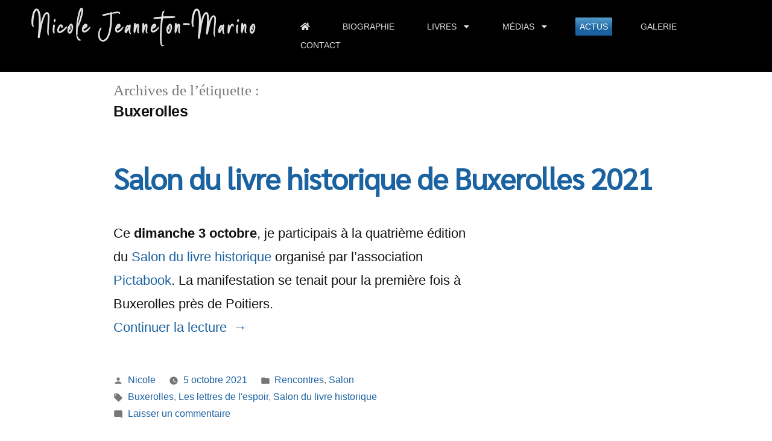

--- FILE ---
content_type: text/html; charset=UTF-8
request_url: https://nicole-jeanneton-marino.fr/tag/buxerolles/
body_size: 13443
content:
<!doctype html>
<html lang="fr-FR">
<head>
	<meta charset="UTF-8" />
	<meta name="viewport" content="width=device-width, initial-scale=1" />
	<link rel="profile" href="https://gmpg.org/xfn/11" />
	<link rel="preload" href="/wp-content/themes/njm-enfant/fonts/StayClassy.woff" as="font" type="font/woff" crossorigin="anonymous">
  <link rel="preload" href="/wp-content/themes/njm-enfant/fonts/fa-solid-900.woff2" as="font" type="font/woff2" crossorigin="anonymous">
<!-- Global site tag (gtag.js) - Google Analytics -->
<script async src="https://www.googletagmanager.com/gtag/js?id=G-0GJ1QEKTB7"></script>
<script>
  window.dataLayer = window.dataLayer || [];
  function gtag(){dataLayer.push(arguments);}
  gtag('js', new Date());

  gtag('config', 'G-0GJ1QEKTB7');
</script>
	<meta name='robots' content='index, follow, max-image-preview:large, max-snippet:-1, max-video-preview:-1' />

	<!-- This site is optimized with the Yoast SEO plugin v25.5 - https://yoast.com/wordpress/plugins/seo/ -->
	<title>Archives des Buxerolles - Nicole Jeanneton-Marino</title>
	<link rel="canonical" href="https://nicole-jeanneton-marino.fr/tag/buxerolles/" />
	<meta property="og:locale" content="fr_FR" />
	<meta property="og:type" content="article" />
	<meta property="og:title" content="Archives des Buxerolles - Nicole Jeanneton-Marino" />
	<meta property="og:url" content="https://nicole-jeanneton-marino.fr/tag/buxerolles/" />
	<meta property="og:site_name" content="Nicole Jeanneton-Marino" />
	<meta name="twitter:card" content="summary_large_image" />
	<script type="application/ld+json" class="yoast-schema-graph">{"@context":"https://schema.org","@graph":[{"@type":"CollectionPage","@id":"https://nicole-jeanneton-marino.fr/tag/buxerolles/","url":"https://nicole-jeanneton-marino.fr/tag/buxerolles/","name":"Archives des Buxerolles - Nicole Jeanneton-Marino","isPartOf":{"@id":"https://nicole-jeanneton-marino.fr/#website"},"breadcrumb":{"@id":"https://nicole-jeanneton-marino.fr/tag/buxerolles/#breadcrumb"},"inLanguage":"fr-FR"},{"@type":"BreadcrumbList","@id":"https://nicole-jeanneton-marino.fr/tag/buxerolles/#breadcrumb","itemListElement":[{"@type":"ListItem","position":1,"name":"Accueil","item":"https://nicole-jeanneton-marino.fr/"},{"@type":"ListItem","position":2,"name":"Buxerolles"}]},{"@type":"WebSite","@id":"https://nicole-jeanneton-marino.fr/#website","url":"https://nicole-jeanneton-marino.fr/","name":"Nicole Jeanneton-Marino","description":"Autrice","publisher":{"@id":"https://nicole-jeanneton-marino.fr/#/schema/person/4c362cb64d8cd9ee04be05e76507f10d"},"potentialAction":[{"@type":"SearchAction","target":{"@type":"EntryPoint","urlTemplate":"https://nicole-jeanneton-marino.fr/?s={search_term_string}"},"query-input":{"@type":"PropertyValueSpecification","valueRequired":true,"valueName":"search_term_string"}}],"inLanguage":"fr-FR"},{"@type":["Person","Organization"],"@id":"https://nicole-jeanneton-marino.fr/#/schema/person/4c362cb64d8cd9ee04be05e76507f10d","name":"Nicole","image":{"@type":"ImageObject","inLanguage":"fr-FR","@id":"https://nicole-jeanneton-marino.fr/#/schema/person/image/","url":"https://secure.gravatar.com/avatar/0d9175457666eefc18831eff4ad485490dd5499aeb309f9325d2027c936ad10d?s=96&d=mm&r=g","contentUrl":"https://secure.gravatar.com/avatar/0d9175457666eefc18831eff4ad485490dd5499aeb309f9325d2027c936ad10d?s=96&d=mm&r=g","caption":"Nicole"},"logo":{"@id":"https://nicole-jeanneton-marino.fr/#/schema/person/image/"},"sameAs":["https://nicole-jeanneton-marino.fr","https://www.facebook.com/Nicole-Jeanneton-Marino-Autrice-100733425574271"]}]}</script>
	<!-- / Yoast SEO plugin. -->


<link rel='dns-prefetch' href='//use.fontawesome.com' />
<link rel="alternate" type="application/rss+xml" title="Nicole Jeanneton-Marino &raquo; Flux" href="https://nicole-jeanneton-marino.fr/feed/" />
<link rel="alternate" type="application/rss+xml" title="Nicole Jeanneton-Marino &raquo; Flux des commentaires" href="https://nicole-jeanneton-marino.fr/comments/feed/" />
<link rel="alternate" type="application/rss+xml" title="Nicole Jeanneton-Marino &raquo; Flux de l’étiquette Buxerolles" href="https://nicole-jeanneton-marino.fr/tag/buxerolles/feed/" />
		<!-- This site uses the Google Analytics by MonsterInsights plugin v9.6.1 - Using Analytics tracking - https://www.monsterinsights.com/ -->
							<script src="//www.googletagmanager.com/gtag/js?id=G-ET4FRDWGW5"  data-cfasync="false" data-wpfc-render="false" async></script>
			<script data-cfasync="false" data-wpfc-render="false">
				var mi_version = '9.6.1';
				var mi_track_user = true;
				var mi_no_track_reason = '';
								var MonsterInsightsDefaultLocations = {"page_location":"https:\/\/nicole-jeanneton-marino.fr\/tag\/buxerolles\/"};
								if ( typeof MonsterInsightsPrivacyGuardFilter === 'function' ) {
					var MonsterInsightsLocations = (typeof MonsterInsightsExcludeQuery === 'object') ? MonsterInsightsPrivacyGuardFilter( MonsterInsightsExcludeQuery ) : MonsterInsightsPrivacyGuardFilter( MonsterInsightsDefaultLocations );
				} else {
					var MonsterInsightsLocations = (typeof MonsterInsightsExcludeQuery === 'object') ? MonsterInsightsExcludeQuery : MonsterInsightsDefaultLocations;
				}

								var disableStrs = [
										'ga-disable-G-ET4FRDWGW5',
									];

				/* Function to detect opted out users */
				function __gtagTrackerIsOptedOut() {
					for (var index = 0; index < disableStrs.length; index++) {
						if (document.cookie.indexOf(disableStrs[index] + '=true') > -1) {
							return true;
						}
					}

					return false;
				}

				/* Disable tracking if the opt-out cookie exists. */
				if (__gtagTrackerIsOptedOut()) {
					for (var index = 0; index < disableStrs.length; index++) {
						window[disableStrs[index]] = true;
					}
				}

				/* Opt-out function */
				function __gtagTrackerOptout() {
					for (var index = 0; index < disableStrs.length; index++) {
						document.cookie = disableStrs[index] + '=true; expires=Thu, 31 Dec 2099 23:59:59 UTC; path=/';
						window[disableStrs[index]] = true;
					}
				}

				if ('undefined' === typeof gaOptout) {
					function gaOptout() {
						__gtagTrackerOptout();
					}
				}
								window.dataLayer = window.dataLayer || [];

				window.MonsterInsightsDualTracker = {
					helpers: {},
					trackers: {},
				};
				if (mi_track_user) {
					function __gtagDataLayer() {
						dataLayer.push(arguments);
					}

					function __gtagTracker(type, name, parameters) {
						if (!parameters) {
							parameters = {};
						}

						if (parameters.send_to) {
							__gtagDataLayer.apply(null, arguments);
							return;
						}

						if (type === 'event') {
														parameters.send_to = monsterinsights_frontend.v4_id;
							var hookName = name;
							if (typeof parameters['event_category'] !== 'undefined') {
								hookName = parameters['event_category'] + ':' + name;
							}

							if (typeof MonsterInsightsDualTracker.trackers[hookName] !== 'undefined') {
								MonsterInsightsDualTracker.trackers[hookName](parameters);
							} else {
								__gtagDataLayer('event', name, parameters);
							}
							
						} else {
							__gtagDataLayer.apply(null, arguments);
						}
					}

					__gtagTracker('js', new Date());
					__gtagTracker('set', {
						'developer_id.dZGIzZG': true,
											});
					if ( MonsterInsightsLocations.page_location ) {
						__gtagTracker('set', MonsterInsightsLocations);
					}
										__gtagTracker('config', 'G-ET4FRDWGW5', {"forceSSL":"true","link_attribution":"true"} );
															window.gtag = __gtagTracker;										(function () {
						/* https://developers.google.com/analytics/devguides/collection/analyticsjs/ */
						/* ga and __gaTracker compatibility shim. */
						var noopfn = function () {
							return null;
						};
						var newtracker = function () {
							return new Tracker();
						};
						var Tracker = function () {
							return null;
						};
						var p = Tracker.prototype;
						p.get = noopfn;
						p.set = noopfn;
						p.send = function () {
							var args = Array.prototype.slice.call(arguments);
							args.unshift('send');
							__gaTracker.apply(null, args);
						};
						var __gaTracker = function () {
							var len = arguments.length;
							if (len === 0) {
								return;
							}
							var f = arguments[len - 1];
							if (typeof f !== 'object' || f === null || typeof f.hitCallback !== 'function') {
								if ('send' === arguments[0]) {
									var hitConverted, hitObject = false, action;
									if ('event' === arguments[1]) {
										if ('undefined' !== typeof arguments[3]) {
											hitObject = {
												'eventAction': arguments[3],
												'eventCategory': arguments[2],
												'eventLabel': arguments[4],
												'value': arguments[5] ? arguments[5] : 1,
											}
										}
									}
									if ('pageview' === arguments[1]) {
										if ('undefined' !== typeof arguments[2]) {
											hitObject = {
												'eventAction': 'page_view',
												'page_path': arguments[2],
											}
										}
									}
									if (typeof arguments[2] === 'object') {
										hitObject = arguments[2];
									}
									if (typeof arguments[5] === 'object') {
										Object.assign(hitObject, arguments[5]);
									}
									if ('undefined' !== typeof arguments[1].hitType) {
										hitObject = arguments[1];
										if ('pageview' === hitObject.hitType) {
											hitObject.eventAction = 'page_view';
										}
									}
									if (hitObject) {
										action = 'timing' === arguments[1].hitType ? 'timing_complete' : hitObject.eventAction;
										hitConverted = mapArgs(hitObject);
										__gtagTracker('event', action, hitConverted);
									}
								}
								return;
							}

							function mapArgs(args) {
								var arg, hit = {};
								var gaMap = {
									'eventCategory': 'event_category',
									'eventAction': 'event_action',
									'eventLabel': 'event_label',
									'eventValue': 'event_value',
									'nonInteraction': 'non_interaction',
									'timingCategory': 'event_category',
									'timingVar': 'name',
									'timingValue': 'value',
									'timingLabel': 'event_label',
									'page': 'page_path',
									'location': 'page_location',
									'title': 'page_title',
									'referrer' : 'page_referrer',
								};
								for (arg in args) {
																		if (!(!args.hasOwnProperty(arg) || !gaMap.hasOwnProperty(arg))) {
										hit[gaMap[arg]] = args[arg];
									} else {
										hit[arg] = args[arg];
									}
								}
								return hit;
							}

							try {
								f.hitCallback();
							} catch (ex) {
							}
						};
						__gaTracker.create = newtracker;
						__gaTracker.getByName = newtracker;
						__gaTracker.getAll = function () {
							return [];
						};
						__gaTracker.remove = noopfn;
						__gaTracker.loaded = true;
						window['__gaTracker'] = __gaTracker;
					})();
									} else {
										console.log("");
					(function () {
						function __gtagTracker() {
							return null;
						}

						window['__gtagTracker'] = __gtagTracker;
						window['gtag'] = __gtagTracker;
					})();
									}
			</script>
				<!-- / Google Analytics by MonsterInsights -->
		<style id='wp-img-auto-sizes-contain-inline-css'>
img:is([sizes=auto i],[sizes^="auto," i]){contain-intrinsic-size:3000px 1500px}
/*# sourceURL=wp-img-auto-sizes-contain-inline-css */
</style>
<style id='wp-emoji-styles-inline-css'>

	img.wp-smiley, img.emoji {
		display: inline !important;
		border: none !important;
		box-shadow: none !important;
		height: 1em !important;
		width: 1em !important;
		margin: 0 0.07em !important;
		vertical-align: -0.1em !important;
		background: none !important;
		padding: 0 !important;
	}
/*# sourceURL=wp-emoji-styles-inline-css */
</style>
<link rel='stylesheet' id='wp-block-library-css' href='https://nicole-jeanneton-marino.fr/wp-includes/css/dist/block-library/style.min.css?ver=6.9' media='all' />
<style id='global-styles-inline-css'>
:root{--wp--preset--aspect-ratio--square: 1;--wp--preset--aspect-ratio--4-3: 4/3;--wp--preset--aspect-ratio--3-4: 3/4;--wp--preset--aspect-ratio--3-2: 3/2;--wp--preset--aspect-ratio--2-3: 2/3;--wp--preset--aspect-ratio--16-9: 16/9;--wp--preset--aspect-ratio--9-16: 9/16;--wp--preset--color--black: #000000;--wp--preset--color--cyan-bluish-gray: #abb8c3;--wp--preset--color--white: #FFF;--wp--preset--color--pale-pink: #f78da7;--wp--preset--color--vivid-red: #cf2e2e;--wp--preset--color--luminous-vivid-orange: #ff6900;--wp--preset--color--luminous-vivid-amber: #fcb900;--wp--preset--color--light-green-cyan: #7bdcb5;--wp--preset--color--vivid-green-cyan: #00d084;--wp--preset--color--pale-cyan-blue: #8ed1fc;--wp--preset--color--vivid-cyan-blue: #0693e3;--wp--preset--color--vivid-purple: #9b51e0;--wp--preset--color--primary: #0073a8;--wp--preset--color--secondary: #005075;--wp--preset--color--dark-gray: #111;--wp--preset--color--light-gray: #767676;--wp--preset--gradient--vivid-cyan-blue-to-vivid-purple: linear-gradient(135deg,rgb(6,147,227) 0%,rgb(155,81,224) 100%);--wp--preset--gradient--light-green-cyan-to-vivid-green-cyan: linear-gradient(135deg,rgb(122,220,180) 0%,rgb(0,208,130) 100%);--wp--preset--gradient--luminous-vivid-amber-to-luminous-vivid-orange: linear-gradient(135deg,rgb(252,185,0) 0%,rgb(255,105,0) 100%);--wp--preset--gradient--luminous-vivid-orange-to-vivid-red: linear-gradient(135deg,rgb(255,105,0) 0%,rgb(207,46,46) 100%);--wp--preset--gradient--very-light-gray-to-cyan-bluish-gray: linear-gradient(135deg,rgb(238,238,238) 0%,rgb(169,184,195) 100%);--wp--preset--gradient--cool-to-warm-spectrum: linear-gradient(135deg,rgb(74,234,220) 0%,rgb(151,120,209) 20%,rgb(207,42,186) 40%,rgb(238,44,130) 60%,rgb(251,105,98) 80%,rgb(254,248,76) 100%);--wp--preset--gradient--blush-light-purple: linear-gradient(135deg,rgb(255,206,236) 0%,rgb(152,150,240) 100%);--wp--preset--gradient--blush-bordeaux: linear-gradient(135deg,rgb(254,205,165) 0%,rgb(254,45,45) 50%,rgb(107,0,62) 100%);--wp--preset--gradient--luminous-dusk: linear-gradient(135deg,rgb(255,203,112) 0%,rgb(199,81,192) 50%,rgb(65,88,208) 100%);--wp--preset--gradient--pale-ocean: linear-gradient(135deg,rgb(255,245,203) 0%,rgb(182,227,212) 50%,rgb(51,167,181) 100%);--wp--preset--gradient--electric-grass: linear-gradient(135deg,rgb(202,248,128) 0%,rgb(113,206,126) 100%);--wp--preset--gradient--midnight: linear-gradient(135deg,rgb(2,3,129) 0%,rgb(40,116,252) 100%);--wp--preset--font-size--small: 19.5px;--wp--preset--font-size--medium: 20px;--wp--preset--font-size--large: 36.5px;--wp--preset--font-size--x-large: 42px;--wp--preset--font-size--normal: 22px;--wp--preset--font-size--huge: 49.5px;--wp--preset--spacing--20: 0.44rem;--wp--preset--spacing--30: 0.67rem;--wp--preset--spacing--40: 1rem;--wp--preset--spacing--50: 1.5rem;--wp--preset--spacing--60: 2.25rem;--wp--preset--spacing--70: 3.38rem;--wp--preset--spacing--80: 5.06rem;--wp--preset--shadow--natural: 6px 6px 9px rgba(0, 0, 0, 0.2);--wp--preset--shadow--deep: 12px 12px 50px rgba(0, 0, 0, 0.4);--wp--preset--shadow--sharp: 6px 6px 0px rgba(0, 0, 0, 0.2);--wp--preset--shadow--outlined: 6px 6px 0px -3px rgb(255, 255, 255), 6px 6px rgb(0, 0, 0);--wp--preset--shadow--crisp: 6px 6px 0px rgb(0, 0, 0);}:where(.is-layout-flex){gap: 0.5em;}:where(.is-layout-grid){gap: 0.5em;}body .is-layout-flex{display: flex;}.is-layout-flex{flex-wrap: wrap;align-items: center;}.is-layout-flex > :is(*, div){margin: 0;}body .is-layout-grid{display: grid;}.is-layout-grid > :is(*, div){margin: 0;}:where(.wp-block-columns.is-layout-flex){gap: 2em;}:where(.wp-block-columns.is-layout-grid){gap: 2em;}:where(.wp-block-post-template.is-layout-flex){gap: 1.25em;}:where(.wp-block-post-template.is-layout-grid){gap: 1.25em;}.has-black-color{color: var(--wp--preset--color--black) !important;}.has-cyan-bluish-gray-color{color: var(--wp--preset--color--cyan-bluish-gray) !important;}.has-white-color{color: var(--wp--preset--color--white) !important;}.has-pale-pink-color{color: var(--wp--preset--color--pale-pink) !important;}.has-vivid-red-color{color: var(--wp--preset--color--vivid-red) !important;}.has-luminous-vivid-orange-color{color: var(--wp--preset--color--luminous-vivid-orange) !important;}.has-luminous-vivid-amber-color{color: var(--wp--preset--color--luminous-vivid-amber) !important;}.has-light-green-cyan-color{color: var(--wp--preset--color--light-green-cyan) !important;}.has-vivid-green-cyan-color{color: var(--wp--preset--color--vivid-green-cyan) !important;}.has-pale-cyan-blue-color{color: var(--wp--preset--color--pale-cyan-blue) !important;}.has-vivid-cyan-blue-color{color: var(--wp--preset--color--vivid-cyan-blue) !important;}.has-vivid-purple-color{color: var(--wp--preset--color--vivid-purple) !important;}.has-black-background-color{background-color: var(--wp--preset--color--black) !important;}.has-cyan-bluish-gray-background-color{background-color: var(--wp--preset--color--cyan-bluish-gray) !important;}.has-white-background-color{background-color: var(--wp--preset--color--white) !important;}.has-pale-pink-background-color{background-color: var(--wp--preset--color--pale-pink) !important;}.has-vivid-red-background-color{background-color: var(--wp--preset--color--vivid-red) !important;}.has-luminous-vivid-orange-background-color{background-color: var(--wp--preset--color--luminous-vivid-orange) !important;}.has-luminous-vivid-amber-background-color{background-color: var(--wp--preset--color--luminous-vivid-amber) !important;}.has-light-green-cyan-background-color{background-color: var(--wp--preset--color--light-green-cyan) !important;}.has-vivid-green-cyan-background-color{background-color: var(--wp--preset--color--vivid-green-cyan) !important;}.has-pale-cyan-blue-background-color{background-color: var(--wp--preset--color--pale-cyan-blue) !important;}.has-vivid-cyan-blue-background-color{background-color: var(--wp--preset--color--vivid-cyan-blue) !important;}.has-vivid-purple-background-color{background-color: var(--wp--preset--color--vivid-purple) !important;}.has-black-border-color{border-color: var(--wp--preset--color--black) !important;}.has-cyan-bluish-gray-border-color{border-color: var(--wp--preset--color--cyan-bluish-gray) !important;}.has-white-border-color{border-color: var(--wp--preset--color--white) !important;}.has-pale-pink-border-color{border-color: var(--wp--preset--color--pale-pink) !important;}.has-vivid-red-border-color{border-color: var(--wp--preset--color--vivid-red) !important;}.has-luminous-vivid-orange-border-color{border-color: var(--wp--preset--color--luminous-vivid-orange) !important;}.has-luminous-vivid-amber-border-color{border-color: var(--wp--preset--color--luminous-vivid-amber) !important;}.has-light-green-cyan-border-color{border-color: var(--wp--preset--color--light-green-cyan) !important;}.has-vivid-green-cyan-border-color{border-color: var(--wp--preset--color--vivid-green-cyan) !important;}.has-pale-cyan-blue-border-color{border-color: var(--wp--preset--color--pale-cyan-blue) !important;}.has-vivid-cyan-blue-border-color{border-color: var(--wp--preset--color--vivid-cyan-blue) !important;}.has-vivid-purple-border-color{border-color: var(--wp--preset--color--vivid-purple) !important;}.has-vivid-cyan-blue-to-vivid-purple-gradient-background{background: var(--wp--preset--gradient--vivid-cyan-blue-to-vivid-purple) !important;}.has-light-green-cyan-to-vivid-green-cyan-gradient-background{background: var(--wp--preset--gradient--light-green-cyan-to-vivid-green-cyan) !important;}.has-luminous-vivid-amber-to-luminous-vivid-orange-gradient-background{background: var(--wp--preset--gradient--luminous-vivid-amber-to-luminous-vivid-orange) !important;}.has-luminous-vivid-orange-to-vivid-red-gradient-background{background: var(--wp--preset--gradient--luminous-vivid-orange-to-vivid-red) !important;}.has-very-light-gray-to-cyan-bluish-gray-gradient-background{background: var(--wp--preset--gradient--very-light-gray-to-cyan-bluish-gray) !important;}.has-cool-to-warm-spectrum-gradient-background{background: var(--wp--preset--gradient--cool-to-warm-spectrum) !important;}.has-blush-light-purple-gradient-background{background: var(--wp--preset--gradient--blush-light-purple) !important;}.has-blush-bordeaux-gradient-background{background: var(--wp--preset--gradient--blush-bordeaux) !important;}.has-luminous-dusk-gradient-background{background: var(--wp--preset--gradient--luminous-dusk) !important;}.has-pale-ocean-gradient-background{background: var(--wp--preset--gradient--pale-ocean) !important;}.has-electric-grass-gradient-background{background: var(--wp--preset--gradient--electric-grass) !important;}.has-midnight-gradient-background{background: var(--wp--preset--gradient--midnight) !important;}.has-small-font-size{font-size: var(--wp--preset--font-size--small) !important;}.has-medium-font-size{font-size: var(--wp--preset--font-size--medium) !important;}.has-large-font-size{font-size: var(--wp--preset--font-size--large) !important;}.has-x-large-font-size{font-size: var(--wp--preset--font-size--x-large) !important;}
/*# sourceURL=global-styles-inline-css */
</style>

<style id='classic-theme-styles-inline-css'>
/*! This file is auto-generated */
.wp-block-button__link{color:#fff;background-color:#32373c;border-radius:9999px;box-shadow:none;text-decoration:none;padding:calc(.667em + 2px) calc(1.333em + 2px);font-size:1.125em}.wp-block-file__button{background:#32373c;color:#fff;text-decoration:none}
/*# sourceURL=/wp-includes/css/classic-themes.min.css */
</style>
<style id='font-awesome-svg-styles-default-inline-css'>
.svg-inline--fa {
  display: inline-block;
  height: 1em;
  overflow: visible;
  vertical-align: -.125em;
}
/*# sourceURL=font-awesome-svg-styles-default-inline-css */
</style>
<link rel='stylesheet' id='font-awesome-svg-styles-css' href='https://nicole-jeanneton-marino.fr/wp-content/uploads/font-awesome/v5.15.3/css/svg-with-js.css' media='all' />
<style id='font-awesome-svg-styles-inline-css'>
   .wp-block-font-awesome-icon svg::before,
   .wp-rich-text-font-awesome-icon svg::before {content: unset;}
/*# sourceURL=font-awesome-svg-styles-inline-css */
</style>
<link rel='stylesheet' id='collapscore-css-css' href='https://nicole-jeanneton-marino.fr/wp-content/plugins/jquery-collapse-o-matic/css/core_style.css?ver=1.0' media='all' />
<link rel='stylesheet' id='collapseomatic-css-css' href='https://nicole-jeanneton-marino.fr/wp-content/plugins/jquery-collapse-o-matic/css/light_style.css?ver=1.6' media='all' />
<link rel='stylesheet' id='responsive-lightbox-swipebox-css' href='https://nicole-jeanneton-marino.fr/wp-content/plugins/responsive-lightbox/assets/swipebox/swipebox.min.css?ver=1.5.2' media='all' />
<link rel='stylesheet' id='wpos-slick-style-css' href='https://nicole-jeanneton-marino.fr/wp-content/plugins/wp-slick-slider-and-image-carousel/assets/css/slick.css?ver=3.7.6' media='all' />
<link rel='stylesheet' id='wpsisac-public-style-css' href='https://nicole-jeanneton-marino.fr/wp-content/plugins/wp-slick-slider-and-image-carousel/assets/css/wpsisac-public.css?ver=3.7.6' media='all' />
<link rel='stylesheet' id='parent-style-css' href='https://nicole-jeanneton-marino.fr/wp-content/themes/twentynineteen/style.css?ver=6.9' media='all' />
<link rel='stylesheet' id='twentynineteen-style-css' href='https://nicole-jeanneton-marino.fr/wp-content/themes/njm-enfant/style.css?ver=1.0.0' media='all' />
<link rel='stylesheet' id='twentynineteen-print-style-css' href='https://nicole-jeanneton-marino.fr/wp-content/themes/twentynineteen/print.css?ver=1.0.0' media='print' />
<link rel='stylesheet' id='font-awesome-official-css' href='https://use.fontawesome.com/releases/v5.15.3/css/all.css' media='all' integrity="sha384-SZXxX4whJ79/gErwcOYf+zWLeJdY/qpuqC4cAa9rOGUstPomtqpuNWT9wdPEn2fk" crossorigin="anonymous" />
<link rel='stylesheet' id='font-awesome-official-v4shim-css' href='https://use.fontawesome.com/releases/v5.15.3/css/v4-shims.css' media='all' integrity="sha384-C2B+KlPW+WkR0Ld9loR1x3cXp7asA0iGVodhCoJ4hwrWm/d9qKS59BGisq+2Y0/D" crossorigin="anonymous" />
<style id='font-awesome-official-v4shim-inline-css'>
@font-face {
font-family: "FontAwesome";
font-display: block;
src: url("https://use.fontawesome.com/releases/v5.15.3/webfonts/fa-brands-400.eot"),
		url("https://use.fontawesome.com/releases/v5.15.3/webfonts/fa-brands-400.eot?#iefix") format("embedded-opentype"),
		url("https://use.fontawesome.com/releases/v5.15.3/webfonts/fa-brands-400.woff2") format("woff2"),
		url("https://use.fontawesome.com/releases/v5.15.3/webfonts/fa-brands-400.woff") format("woff"),
		url("https://use.fontawesome.com/releases/v5.15.3/webfonts/fa-brands-400.ttf") format("truetype"),
		url("https://use.fontawesome.com/releases/v5.15.3/webfonts/fa-brands-400.svg#fontawesome") format("svg");
}

@font-face {
font-family: "FontAwesome";
font-display: block;
src: url("https://use.fontawesome.com/releases/v5.15.3/webfonts/fa-solid-900.eot"),
		url("https://use.fontawesome.com/releases/v5.15.3/webfonts/fa-solid-900.eot?#iefix") format("embedded-opentype"),
		url("https://use.fontawesome.com/releases/v5.15.3/webfonts/fa-solid-900.woff2") format("woff2"),
		url("https://use.fontawesome.com/releases/v5.15.3/webfonts/fa-solid-900.woff") format("woff"),
		url("https://use.fontawesome.com/releases/v5.15.3/webfonts/fa-solid-900.ttf") format("truetype"),
		url("https://use.fontawesome.com/releases/v5.15.3/webfonts/fa-solid-900.svg#fontawesome") format("svg");
}

@font-face {
font-family: "FontAwesome";
font-display: block;
src: url("https://use.fontawesome.com/releases/v5.15.3/webfonts/fa-regular-400.eot"),
		url("https://use.fontawesome.com/releases/v5.15.3/webfonts/fa-regular-400.eot?#iefix") format("embedded-opentype"),
		url("https://use.fontawesome.com/releases/v5.15.3/webfonts/fa-regular-400.woff2") format("woff2"),
		url("https://use.fontawesome.com/releases/v5.15.3/webfonts/fa-regular-400.woff") format("woff"),
		url("https://use.fontawesome.com/releases/v5.15.3/webfonts/fa-regular-400.ttf") format("truetype"),
		url("https://use.fontawesome.com/releases/v5.15.3/webfonts/fa-regular-400.svg#fontawesome") format("svg");
unicode-range: U+F004-F005,U+F007,U+F017,U+F022,U+F024,U+F02E,U+F03E,U+F044,U+F057-F059,U+F06E,U+F070,U+F075,U+F07B-F07C,U+F080,U+F086,U+F089,U+F094,U+F09D,U+F0A0,U+F0A4-F0A7,U+F0C5,U+F0C7-F0C8,U+F0E0,U+F0EB,U+F0F3,U+F0F8,U+F0FE,U+F111,U+F118-F11A,U+F11C,U+F133,U+F144,U+F146,U+F14A,U+F14D-F14E,U+F150-F152,U+F15B-F15C,U+F164-F165,U+F185-F186,U+F191-F192,U+F1AD,U+F1C1-F1C9,U+F1CD,U+F1D8,U+F1E3,U+F1EA,U+F1F6,U+F1F9,U+F20A,U+F247-F249,U+F24D,U+F254-F25B,U+F25D,U+F267,U+F271-F274,U+F279,U+F28B,U+F28D,U+F2B5-F2B6,U+F2B9,U+F2BB,U+F2BD,U+F2C1-F2C2,U+F2D0,U+F2D2,U+F2DC,U+F2ED,U+F328,U+F358-F35B,U+F3A5,U+F3D1,U+F410,U+F4AD;
}
/*# sourceURL=font-awesome-official-v4shim-inline-css */
</style>
<script src="https://nicole-jeanneton-marino.fr/wp-content/plugins/google-analytics-for-wordpress/assets/js/frontend-gtag.min.js?ver=9.6.1" id="monsterinsights-frontend-script-js" async data-wp-strategy="async"></script>
<script data-cfasync="false" data-wpfc-render="false" id='monsterinsights-frontend-script-js-extra'>var monsterinsights_frontend = {"js_events_tracking":"true","download_extensions":"doc,pdf,ppt,zip,xls,docx,pptx,xlsx","inbound_paths":"[{\"path\":\"\\\/go\\\/\",\"label\":\"affiliate\"},{\"path\":\"\\\/recommend\\\/\",\"label\":\"affiliate\"}]","home_url":"https:\/\/nicole-jeanneton-marino.fr","hash_tracking":"false","v4_id":"G-ET4FRDWGW5"};</script>
<script src="https://nicole-jeanneton-marino.fr/wp-includes/js/jquery/jquery.min.js?ver=3.7.1" id="jquery-core-js"></script>
<script src="https://nicole-jeanneton-marino.fr/wp-includes/js/jquery/jquery-migrate.min.js?ver=3.4.1" id="jquery-migrate-js"></script>
<script src="https://nicole-jeanneton-marino.fr/wp-content/plugins/responsive-lightbox/assets/swipebox/jquery.swipebox.min.js?ver=1.5.2" id="responsive-lightbox-swipebox-js"></script>
<script src="https://nicole-jeanneton-marino.fr/wp-includes/js/underscore.min.js?ver=1.13.7" id="underscore-js"></script>
<script src="https://nicole-jeanneton-marino.fr/wp-content/plugins/responsive-lightbox/assets/infinitescroll/infinite-scroll.pkgd.min.js?ver=4.0.1" id="responsive-lightbox-infinite-scroll-js"></script>
<script id="responsive-lightbox-js-before">
var rlArgs = {"script":"swipebox","selector":"lightbox","customEvents":"","activeGalleries":true,"animation":true,"hideCloseButtonOnMobile":false,"removeBarsOnMobile":false,"hideBars":false,"hideBarsDelay":5000,"videoMaxWidth":1080,"useSVG":true,"loopAtEnd":true,"woocommerce_gallery":false,"ajaxurl":"https:\/\/nicole-jeanneton-marino.fr\/wp-admin\/admin-ajax.php","nonce":"d5f2050cb7","preview":false,"postId":2249,"scriptExtension":false};

//# sourceURL=responsive-lightbox-js-before
</script>
<script src="https://nicole-jeanneton-marino.fr/wp-content/plugins/responsive-lightbox/js/front.js?ver=2.5.2" id="responsive-lightbox-js"></script>
<link rel="https://api.w.org/" href="https://nicole-jeanneton-marino.fr/wp-json/" /><link rel="alternate" title="JSON" type="application/json" href="https://nicole-jeanneton-marino.fr/wp-json/wp/v2/tags/50" /><link rel="EditURI" type="application/rsd+xml" title="RSD" href="https://nicole-jeanneton-marino.fr/xmlrpc.php?rsd" />
<meta name="generator" content="WordPress 6.9" />
<link rel="icon" href="https://nicole-jeanneton-marino.fr/wp-content/uploads/2021/04/cropped-favicone-32x32.png" sizes="32x32" />
<link rel="icon" href="https://nicole-jeanneton-marino.fr/wp-content/uploads/2021/04/cropped-favicone-192x192.png" sizes="192x192" />
<link rel="apple-touch-icon" href="https://nicole-jeanneton-marino.fr/wp-content/uploads/2021/04/cropped-favicone-180x180.png" />
<meta name="msapplication-TileImage" content="https://nicole-jeanneton-marino.fr/wp-content/uploads/2021/04/cropped-favicone-270x270.png" />
</head>

<body class="archive tag tag-buxerolles tag-50 wp-embed-responsive wp-theme-twentynineteen wp-child-theme-njm-enfant hfeed image-filters-enabled">
<div id="page" class="site">
	<a class="skip-link screen-reader-text" href="#content">Aller au contenu</a>

	


	
	
	<!--accueil ligne 44-->
	
	
		
	
	<!--autre page ligne 155-->
	
			
<!--le header en tant que tel-->
<div class="invisible-sur-ordi">
<!--le header en tant que tel-->
<div id="sur-menu">

<div class="row">

<div class="col-1-3">
<div class="logo">
<a title="Accueil" href="https://nicole-jeanneton-marino.fr/" rel="home">Nicole Jeanneton-Marino</a>
</div>
</div>

<!--debut du sur-menu-->

<div class="col-2-3">
		<div class="cadre-nav">
							<nav class="footer-navigation">
<div class="menu-menu-principal-container"><ul id="menu-menu-principal sur-menu" class="surmenu-menu"><li id="menu-item-865" class="menu-item menu-item-type-custom menu-item-object-custom menu-item-home menu-item-865
"><a href="https://nicole-jeanneton-marino.fr/"><i class="fas fa-home" title="Accueil"></i></a></li>
<li id="menu-item-864" class="menu-item menu-item-type-custom menu-item-object-custom menu-item-864
"><a href="https://nicole-jeanneton-marino.fr/biographie/"><span title="Parcours et engagement">Biographie</span></a></li>

<li id="menu-item-866" class="menu-item menu-item-type-custom menu-item-object-custom menu-item-866
"><a href="https://nicole-jeanneton-marino.fr/livres/"><span title="Tous les livres">Livres</span> &nbsp;&nbsp;<i class="fa fa-caret-down non-mobile"></i></a>

<!-- debut du sub-menu-->
	
<ul class="sub-menu non-mobile" data-animation="fadeInDown">
<div class="dropdown fade-in non-mobile">
<div class="dropdown-row">
<table class=”dropdown-table” style="width: auto;">
<thead>
<tr>
<th class="dropdown-th genre-fiction">Fiction</th>
<th class="dropdown-th genre-temoignages">Témoignages</th>
</tr>
</thead>
<tbody>
<tr>
<td class="dropdown-td" data-label=”Fiction”>
	<div title="Idylle à l'ombre des sassafras. Roman, 2021"><a href="https://nicole-jeanneton-marino.fr/livre/idylle-a-l-ombre-des-sassafras/"><span class="dropdown-span">2021</span>Idylle à l'ombre des sassafras</a>
	<div title="Des Bêtes à Histoires. Nouvelles, 2015"><a href="https://nicole-jeanneton-marino.fr/livre/des-betes-a-histoires/"><span class="dropdown-span">2015</span>Des bêtes à histoires</a></div>
	<div title="Vengeance exquise. Nouvelles, 2014"><a href="https://nicole-jeanneton-marino.fr/livre/vengeance-exquise/"><span class="dropdown-span">2014</span>Vengeance exquise</a></div>
	<div title="La chevelure dorée. Nouvelles, 2012"><a href="https://nicole-jeanneton-marino.fr/livre/la-chevelure-doree/"><span class="dropdown-span">2012</span>La chevelure dorée</a></div>
	<div title="Fifi et Jojo. Jeunesse, 2009"><a href="https://nicole-jeanneton-marino.fr/livre/fifi-et-jojo/"><span class="dropdown-span">2009</span>Fifi et Jojo</a></div>
	</div>
	</td>
<td class="dropdown-td" data-label=”Témoignages”>
		<div title="Propos déplacés. Pamphlet illustré, 2023"><a href="https://nicole-jeanneton-marino.fr/livre/propos-deplaces/"><span class="dropdown-span" style="background: rgb(27,98,160);
background: linear-gradient(0deg, rgba(27,98,160,1) 35%, rgba(81,158,204,1) 100%);">2023</span>Propos déplacés <i>Nouveau !</i></a></div>
	<div title="Les lettres de l'espoir. Témoignage historique, 2019"><a href="https://nicole-jeanneton-marino.fr/livre/les-lettres-de-l-espoir/"><span class="dropdown-span">2019</span>Les lettres de l’espoir</a></div>
	<div title="Une cure thermale. Pamphlet illustré, 2018"><a href="https://nicole-jeanneton-marino.fr/livre/une-cure-thermale/"><span class="dropdown-span">2018</span>Une cure thermale</a></div>
	<div title="Ma mère, mon enfant. Témoignage, 2010"><a href="https://nicole-jeanneton-marino.fr/livre/ma-mere-mon-enfant/"><span class="dropdown-span">2010</span> Ma mère, mon enfant</a></div>
	<div>&nbsp;</div>
	</td>
</tr>
</tbody>
</table>
	</div>
</div>
	</ul>
<!--fin du sub menu-->
	
</li>



<li id="menu-item-877" class="menu-item menu-item-type-custom menu-item-object-custom menu-item-877
"><a href="https://nicole-jeanneton-marino.fr/dans-les-medias/"><span title="Dans les médias">Médias</span> &nbsp;&nbsp;<i class="fa fa-caret-down non-mobile"></i></a>
	
<!-- debut du sub-menu-->
<ul class="sub-menu non-mobile" data-animation="fadeInDown">
<div class="dropdown fade-in non-mobile">
<div class="dropdown-row">

<div class="dropdown-table" style="padding: 0.5em 0.5em 1em 0.5em;">

	<div title="La presse parle de mes livres"><a href="https://nicole-jeanneton-marino.fr/dans-les-medias/"><i class="far fa-newspaper right05em"></i> La presse parle de  mes livres : articles, entretiens...</a></div>
	<div style="padding-top: 0.25em;" title="Une sélection de mes articles de presse"><a href="https://nicole-jeanneton-marino.fr/une-selection-de-mes-articles/"><i class="fas fa-pen-nib right05em"></i> Une sélection de mes propres articles de presse</a></div>	
	

	</div>
	</div>
	</div>
	</ul>
	<!-- fin du sub-menu-->
</li>
	
<li id="menu-item-875" class="menu-item menu-item-type-custom menu-item-object-custom menu-item-875
current-menu-item current_page_item"><a href="https://nicole-jeanneton-marino.fr/actualites/"><span title="Toute l'actualité">Actus</span></a></li>



<li id="menu-item-879" class="menu-item menu-item-type-custom menu-item-object-custom menu-item-879
"><a href="https://nicole-jeanneton-marino.fr/galerie-photo/"><span title="Galerie photo">Galerie</span></a></li>
<li id="menu-item-881" class="menu-item menu-item-type-custom menu-item-object-custom menu-item-881
"><a href="https://nicole-jeanneton-marino.fr/contact/"><span title="Me contacter">Contact</span></a></li>
</ul></div>				</nav><!-- .footer-navigation -->
				</div>
			</div>

</div><!--fin du row-->

</div><!--fin du sur-menu--></div>

<div class="invisible-sur-mobile">
<div id="sur-menu">

<!--  wrapper -->
<nav id="hamnav">
  <!--  hamburger -->
  <label for="hamburger">&#9776;</label>
  <input type="checkbox" id="hamburger" style="visibility: hidden"/>
 
  <!--  liens affichés  -->
  <div id="hamitems">
    <a href="https://nicole-jeanneton-marino.fr/" title="Accueil">Accueil</a>
    <a href="https://nicole-jeanneton-marino.fr/biographie/" title="Biographie">Biographie</a>
    <a href="https://nicole-jeanneton-marino.fr/livres/" title="Tous les livres">Tous les livres</a>
    <a href="https://nicole-jeanneton-marino.fr/dans-les-medias/" title="Dans les médias">Dans les médias</a>
	<a href="https://nicole-jeanneton-marino.fr/galerie-photo/" title="Galerie photo">Galerie photo</a>
	<a href="https://nicole-jeanneton-marino.fr/contact/" title="Contact">Contact</a>
  </div>
</nav>

</div><!--fin du sur-menu--></div>
		
	<div id="content" class="site-content">

	<div id="primary" class="content-area">
		<main id="main" class="site-main">

		
			<header class="page-header">
				<h1 class="page-title">Archives de l’étiquette : <span class="page-description">Buxerolles</span></h1>			</header><!-- .page-header -->

			
<article id="post-2249" class="post-2249 post type-post status-publish format-standard hentry category-rencontres category-salon tag-buxerolles tag-les-lettres-de-lespoir tag-salon-du-livre-historique entry">
	<header class="entry-header">
		<h2 class="entry-title"><a href="https://nicole-jeanneton-marino.fr/salon-de-buxerolles-2021/" rel="bookmark">Salon du livre historique de Buxerolles 2021</a></h2>	</header><!-- .entry-header -->

	
	<div class="entry-content">
		<p>Ce <strong>dimanche 3 octobre</strong>, je participais à la quatrième édition du <a href="http://www.pictabook86.fr/salons/" rel="noopener" target="_blank">Salon du livre historique</a> organisé par l&rsquo;association <a href="http://www.pictabook86.fr/" rel="noopener" target="_blank">Pictabook</a>. La manifestation se tenait pour la première fois à Buxerolles près de Poitiers.<br /><a class="more-link" href="https://nicole-jeanneton-marino.fr/salon-de-buxerolles-2021/">Continuer la lecture</a></p>
	</div><!-- .entry-content -->

	<footer class="entry-footer">
		<span class="byline"><svg class="svg-icon" width="16" height="16" aria-hidden="true" role="img" focusable="false" viewBox="0 0 24 24" version="1.1" xmlns="http://www.w3.org/2000/svg" xmlns:xlink="http://www.w3.org/1999/xlink"><path d="M12 12c2.21 0 4-1.79 4-4s-1.79-4-4-4-4 1.79-4 4 1.79 4 4 4zm0 2c-2.67 0-8 1.34-8 4v2h16v-2c0-2.66-5.33-4-8-4z"></path><path d="M0 0h24v24H0z" fill="none"></path></svg><span class="screen-reader-text">Publié par</span><span class="author vcard"><a class="url fn n" href="https://nicole-jeanneton-marino.fr/author/nicole/">Nicole</a></span></span><span class="posted-on"><svg class="svg-icon" width="16" height="16" aria-hidden="true" role="img" focusable="false" xmlns="http://www.w3.org/2000/svg" viewBox="0 0 24 24"><defs><path id="a" d="M0 0h24v24H0V0z"></path></defs><clipPath id="b"><use xlink:href="#a" overflow="visible"></use></clipPath><path clip-path="url(#b)" d="M12 2C6.5 2 2 6.5 2 12s4.5 10 10 10 10-4.5 10-10S17.5 2 12 2zm4.2 14.2L11 13V7h1.5v5.2l4.5 2.7-.8 1.3z"></path></svg><a href="https://nicole-jeanneton-marino.fr/salon-de-buxerolles-2021/" rel="bookmark"><time class="entry-date published" datetime="2021-10-05T19:11:10+02:00">5 octobre 2021</time><time class="updated" datetime="2022-01-12T15:36:00+01:00">12 janvier 2022</time></a></span><span class="cat-links"><svg class="svg-icon" width="16" height="16" aria-hidden="true" role="img" focusable="false" xmlns="http://www.w3.org/2000/svg" viewBox="0 0 24 24"><path d="M10 4H4c-1.1 0-1.99.9-1.99 2L2 18c0 1.1.9 2 2 2h16c1.1 0 2-.9 2-2V8c0-1.1-.9-2-2-2h-8l-2-2z"></path><path d="M0 0h24v24H0z" fill="none"></path></svg><span class="screen-reader-text">Publié dans</span><a href="https://nicole-jeanneton-marino.fr/category/rencontres/" rel="category tag">Rencontres</a>, <a href="https://nicole-jeanneton-marino.fr/category/salon/" rel="category tag">Salon</a></span><span class="tags-links"><svg class="svg-icon" width="16" height="16" aria-hidden="true" role="img" focusable="false" xmlns="http://www.w3.org/2000/svg" viewBox="0 0 24 24"><path d="M21.41 11.58l-9-9C12.05 2.22 11.55 2 11 2H4c-1.1 0-2 .9-2 2v7c0 .55.22 1.05.59 1.42l9 9c.36.36.86.58 1.41.58.55 0 1.05-.22 1.41-.59l7-7c.37-.36.59-.86.59-1.41 0-.55-.23-1.06-.59-1.42zM5.5 7C4.67 7 4 6.33 4 5.5S4.67 4 5.5 4 7 4.67 7 5.5 6.33 7 5.5 7z"></path><path d="M0 0h24v24H0z" fill="none"></path></svg><span class="screen-reader-text">Étiquettes : </span><a href="https://nicole-jeanneton-marino.fr/tag/buxerolles/" rel="tag">Buxerolles</a>, <a href="https://nicole-jeanneton-marino.fr/tag/les-lettres-de-lespoir/" rel="tag">Les lettres de l'espoir</a>, <a href="https://nicole-jeanneton-marino.fr/tag/salon-du-livre-historique/" rel="tag">Salon du livre historique</a></span><span class="comments-link"><svg class="svg-icon" width="16" height="16" aria-hidden="true" role="img" focusable="false" viewBox="0 0 24 24" version="1.1" xmlns="http://www.w3.org/2000/svg" xmlns:xlink="http://www.w3.org/1999/xlink"><path d="M21.99 4c0-1.1-.89-2-1.99-2H4c-1.1 0-2 .9-2 2v12c0 1.1.9 2 2 2h14l4 4-.01-18z"></path><path d="M0 0h24v24H0z" fill="none"></path></svg><a href="https://nicole-jeanneton-marino.fr/salon-de-buxerolles-2021/#respond">Laisser un commentaire<span class="screen-reader-text"> sur Salon du livre historique de Buxerolles 2021</span></a></span>	</footer><!-- .entry-footer -->
</article><!-- #post-2249 -->

<article id="post-2214" class="post-2214 post type-post status-publish format-standard hentry category-salon tag-buxerolles tag-les-lettres-de-lespoir tag-salon-du-livre-historique entry">
	<header class="entry-header">
		<h2 class="entry-title"><a href="https://nicole-jeanneton-marino.fr/petite-et-grande-histoires/" rel="bookmark">Petite et grande Histoire(s)&#8230;</a></h2>	</header><!-- .entry-header -->

	
	<div class="entry-content">
		<p><a href="http://www.pictabook86.fr/salons/" rel="noopener" target="_blank"></a>Ce <strong>dimanche 3 octobre 2021</strong>, j&rsquo;espère vous retrouver nombreux au <a href="http://www.pictabook86.fr/salons/" rel="noopener" target="_blank">Salon du livre historique</a> de Buxerolles !<br />
A l&rsquo;origine de l&rsquo;événement, les efforts conjugués de <a href="https://www.pictabook86.fr/" rel="noopener" target="_blank">Pictabook 86</a> et du <a href="https://www.lepictavienediteur.fr/" rel="noopener" target="_blank">Pictavien éditeur</a>.<br /><a class="more-link" href="https://nicole-jeanneton-marino.fr/petite-et-grande-histoires/">Continuer la lecture</a></p>
	</div><!-- .entry-content -->

	<footer class="entry-footer">
		<span class="byline"><svg class="svg-icon" width="16" height="16" aria-hidden="true" role="img" focusable="false" viewBox="0 0 24 24" version="1.1" xmlns="http://www.w3.org/2000/svg" xmlns:xlink="http://www.w3.org/1999/xlink"><path d="M12 12c2.21 0 4-1.79 4-4s-1.79-4-4-4-4 1.79-4 4 1.79 4 4 4zm0 2c-2.67 0-8 1.34-8 4v2h16v-2c0-2.66-5.33-4-8-4z"></path><path d="M0 0h24v24H0z" fill="none"></path></svg><span class="screen-reader-text">Publié par</span><span class="author vcard"><a class="url fn n" href="https://nicole-jeanneton-marino.fr/author/nicole/">Nicole</a></span></span><span class="posted-on"><svg class="svg-icon" width="16" height="16" aria-hidden="true" role="img" focusable="false" xmlns="http://www.w3.org/2000/svg" viewBox="0 0 24 24"><defs><path id="a" d="M0 0h24v24H0V0z"></path></defs><clipPath id="b"><use xlink:href="#a" overflow="visible"></use></clipPath><path clip-path="url(#b)" d="M12 2C6.5 2 2 6.5 2 12s4.5 10 10 10 10-4.5 10-10S17.5 2 12 2zm4.2 14.2L11 13V7h1.5v5.2l4.5 2.7-.8 1.3z"></path></svg><a href="https://nicole-jeanneton-marino.fr/petite-et-grande-histoires/" rel="bookmark"><time class="entry-date published" datetime="2021-09-30T13:12:12+02:00">30 septembre 2021</time><time class="updated" datetime="2022-01-12T15:36:09+01:00">12 janvier 2022</time></a></span><span class="cat-links"><svg class="svg-icon" width="16" height="16" aria-hidden="true" role="img" focusable="false" xmlns="http://www.w3.org/2000/svg" viewBox="0 0 24 24"><path d="M10 4H4c-1.1 0-1.99.9-1.99 2L2 18c0 1.1.9 2 2 2h16c1.1 0 2-.9 2-2V8c0-1.1-.9-2-2-2h-8l-2-2z"></path><path d="M0 0h24v24H0z" fill="none"></path></svg><span class="screen-reader-text">Publié dans</span><a href="https://nicole-jeanneton-marino.fr/category/salon/" rel="category tag">Salon</a></span><span class="tags-links"><svg class="svg-icon" width="16" height="16" aria-hidden="true" role="img" focusable="false" xmlns="http://www.w3.org/2000/svg" viewBox="0 0 24 24"><path d="M21.41 11.58l-9-9C12.05 2.22 11.55 2 11 2H4c-1.1 0-2 .9-2 2v7c0 .55.22 1.05.59 1.42l9 9c.36.36.86.58 1.41.58.55 0 1.05-.22 1.41-.59l7-7c.37-.36.59-.86.59-1.41 0-.55-.23-1.06-.59-1.42zM5.5 7C4.67 7 4 6.33 4 5.5S4.67 4 5.5 4 7 4.67 7 5.5 6.33 7 5.5 7z"></path><path d="M0 0h24v24H0z" fill="none"></path></svg><span class="screen-reader-text">Étiquettes : </span><a href="https://nicole-jeanneton-marino.fr/tag/buxerolles/" rel="tag">Buxerolles</a>, <a href="https://nicole-jeanneton-marino.fr/tag/les-lettres-de-lespoir/" rel="tag">Les lettres de l'espoir</a>, <a href="https://nicole-jeanneton-marino.fr/tag/salon-du-livre-historique/" rel="tag">Salon du livre historique</a></span><span class="comments-link"><svg class="svg-icon" width="16" height="16" aria-hidden="true" role="img" focusable="false" viewBox="0 0 24 24" version="1.1" xmlns="http://www.w3.org/2000/svg" xmlns:xlink="http://www.w3.org/1999/xlink"><path d="M21.99 4c0-1.1-.89-2-1.99-2H4c-1.1 0-2 .9-2 2v12c0 1.1.9 2 2 2h14l4 4-.01-18z"></path><path d="M0 0h24v24H0z" fill="none"></path></svg><a href="https://nicole-jeanneton-marino.fr/petite-et-grande-histoires/#respond">Laisser un commentaire<span class="screen-reader-text"> sur Petite et grande Histoire(s)&#8230;</span></a></span>	</footer><!-- .entry-footer -->
</article><!-- #post-2214 -->

<article id="post-2151" class="post-2151 post type-post status-publish format-standard hentry category-salon tag-buxerolles tag-les-lettres-de-lespoir tag-salon-du-livre-historique entry">
	<header class="entry-header">
		<h2 class="entry-title"><a href="https://nicole-jeanneton-marino.fr/cet-automne-les-salons-sont-de-retour/" rel="bookmark">Cet automne, les salons sont de retour !</a></h2>	</header><!-- .entry-header -->

	
	<div class="entry-content">
		<p><a href="http://www.pictabook86.fr/salons/" rel="noopener" target="_blank"></a>Dimanche 3 octobre 2021, je ferai partie des auteurs et éditeurs présents sur le <a href="http://www.pictabook86.fr/salons/" rel="noopener" target="_blank">Salon du livre historique</a> de la Vienne. Cette 4ème édition de la manifestation se tiendra à Buxerolles dans la banlieue de Poitiers.<br /><a class="more-link" href="https://nicole-jeanneton-marino.fr/cet-automne-les-salons-sont-de-retour/">Continuer la lecture</a></p>
	</div><!-- .entry-content -->

	<footer class="entry-footer">
		<span class="byline"><svg class="svg-icon" width="16" height="16" aria-hidden="true" role="img" focusable="false" viewBox="0 0 24 24" version="1.1" xmlns="http://www.w3.org/2000/svg" xmlns:xlink="http://www.w3.org/1999/xlink"><path d="M12 12c2.21 0 4-1.79 4-4s-1.79-4-4-4-4 1.79-4 4 1.79 4 4 4zm0 2c-2.67 0-8 1.34-8 4v2h16v-2c0-2.66-5.33-4-8-4z"></path><path d="M0 0h24v24H0z" fill="none"></path></svg><span class="screen-reader-text">Publié par</span><span class="author vcard"><a class="url fn n" href="https://nicole-jeanneton-marino.fr/author/nicole/">Nicole</a></span></span><span class="posted-on"><svg class="svg-icon" width="16" height="16" aria-hidden="true" role="img" focusable="false" xmlns="http://www.w3.org/2000/svg" viewBox="0 0 24 24"><defs><path id="a" d="M0 0h24v24H0V0z"></path></defs><clipPath id="b"><use xlink:href="#a" overflow="visible"></use></clipPath><path clip-path="url(#b)" d="M12 2C6.5 2 2 6.5 2 12s4.5 10 10 10 10-4.5 10-10S17.5 2 12 2zm4.2 14.2L11 13V7h1.5v5.2l4.5 2.7-.8 1.3z"></path></svg><a href="https://nicole-jeanneton-marino.fr/cet-automne-les-salons-sont-de-retour/" rel="bookmark"><time class="entry-date published" datetime="2021-09-16T10:55:28+02:00">16 septembre 2021</time><time class="updated" datetime="2022-01-12T15:36:23+01:00">12 janvier 2022</time></a></span><span class="cat-links"><svg class="svg-icon" width="16" height="16" aria-hidden="true" role="img" focusable="false" xmlns="http://www.w3.org/2000/svg" viewBox="0 0 24 24"><path d="M10 4H4c-1.1 0-1.99.9-1.99 2L2 18c0 1.1.9 2 2 2h16c1.1 0 2-.9 2-2V8c0-1.1-.9-2-2-2h-8l-2-2z"></path><path d="M0 0h24v24H0z" fill="none"></path></svg><span class="screen-reader-text">Publié dans</span><a href="https://nicole-jeanneton-marino.fr/category/salon/" rel="category tag">Salon</a></span><span class="tags-links"><svg class="svg-icon" width="16" height="16" aria-hidden="true" role="img" focusable="false" xmlns="http://www.w3.org/2000/svg" viewBox="0 0 24 24"><path d="M21.41 11.58l-9-9C12.05 2.22 11.55 2 11 2H4c-1.1 0-2 .9-2 2v7c0 .55.22 1.05.59 1.42l9 9c.36.36.86.58 1.41.58.55 0 1.05-.22 1.41-.59l7-7c.37-.36.59-.86.59-1.41 0-.55-.23-1.06-.59-1.42zM5.5 7C4.67 7 4 6.33 4 5.5S4.67 4 5.5 4 7 4.67 7 5.5 6.33 7 5.5 7z"></path><path d="M0 0h24v24H0z" fill="none"></path></svg><span class="screen-reader-text">Étiquettes : </span><a href="https://nicole-jeanneton-marino.fr/tag/buxerolles/" rel="tag">Buxerolles</a>, <a href="https://nicole-jeanneton-marino.fr/tag/les-lettres-de-lespoir/" rel="tag">Les lettres de l'espoir</a>, <a href="https://nicole-jeanneton-marino.fr/tag/salon-du-livre-historique/" rel="tag">Salon du livre historique</a></span><span class="comments-link"><svg class="svg-icon" width="16" height="16" aria-hidden="true" role="img" focusable="false" viewBox="0 0 24 24" version="1.1" xmlns="http://www.w3.org/2000/svg" xmlns:xlink="http://www.w3.org/1999/xlink"><path d="M21.99 4c0-1.1-.89-2-1.99-2H4c-1.1 0-2 .9-2 2v12c0 1.1.9 2 2 2h14l4 4-.01-18z"></path><path d="M0 0h24v24H0z" fill="none"></path></svg><a href="https://nicole-jeanneton-marino.fr/cet-automne-les-salons-sont-de-retour/#respond">Laisser un commentaire<span class="screen-reader-text"> sur Cet automne, les salons sont de retour !</span></a></span>	</footer><!-- .entry-footer -->
</article><!-- #post-2151 -->
		</main><!-- #main -->
	</div><!-- #primary -->

	</div><!-- #content -->


<!--recherche-->

<div class="row recherche pasdemarge clearfix">
<form role="search" method="get" class="search-form" action="https://nicole-jeanneton-marino.fr/">
				<label>
					<span class="screen-reader-text">Rechercher :</span>
					<input type="search" class="search-field" placeholder="Rechercher…" value="" name="s" />
				</label>
				<input type="submit" class="search-submit" value="Rechercher" />
			</form> 
</div>
<!--recherche-->


	<!--pied ligne 18-->
	
	
	<!--accueil ligne 157-->
	
	
	<footer class="site-footer-interne clearfix">
		
		<div class="site-info">
		
						
		
<div class="row">

<div class="col-1-8">

<a class="footer-livre" href="https://nicole-jeanneton-marino.fr/livre/idylle-a-l-ombre-des-sassafras/" aria-label="Idylle à l'ombre des sassafras, 2021">
<img class="img-encadree sursaturer" width="110" height="110" 
src="https://nicole-jeanneton-marino.fr/wp-content/uploads/2021/04/carre-2021-idylle-ombre-sassafras.jpg" loading="lazy" />
</a>
</div>
	

<div class="col-1-8">

<a class="footer-livre" href="https://nicole-jeanneton-marino.fr/livre/les-lettres-de-l-espoir" aria-label="Les lettres de l'espoir, 2019">
<img class="img-encadree sursaturer" width="110" height="110" 
src="https://nicole-jeanneton-marino.fr/wp-content/uploads/2021/03/carre-2019-lettresespoir-150x150.jpg" loading="lazy" />
</a>
</div>

<div class="col-1-8">
<a class="footer-livre" href="https://nicole-jeanneton-marino.fr/livre/une-cure-thermale" aria-label="Une cure thermale, 2018">
<img class="img-encadree sursaturer" width="110" height="110" 
src="https://nicole-jeanneton-marino.fr/wp-content/uploads/2021/04/carre-2018-curethermale-150x150.jpg" loading="lazy" />
</a>
</div>

<div class="col-1-8">
<a class="footer-livre" href="https://nicole-jeanneton-marino.fr/livre/des-betes-a-histoires" aria-label="Des bêtes à histoires, 2015">
<img class="img-encadree sursaturer" width="110" height="110" 
src="https://nicole-jeanneton-marino.fr/wp-content/uploads/2021/03/carre-2015-betesahistoires-150x150.jpg" loading="lazy" />
</a>
</div>

<div class="col-1-8">
<a class="footer-livre" href="https://nicole-jeanneton-marino.fr/livre/vengeance-exquise" aria-label="Vengeance exquise, 2014">
<img class="img-encadree sursaturer" width="110" height="110" 
src="https://nicole-jeanneton-marino.fr/wp-content/uploads/2021/03/carre-2014-vengeanceexquise-150x150.jpg" loading="lazy" />
</a>
</div>

<div class="col-1-8">
<a class="footer-livre" href="https://nicole-jeanneton-marino.fr/livre/la-chevelure-doree" aria-label="La chevelure dorée, 2012">
<img class="img-encadree sursaturer" width="110" height="110" 
src="https://nicole-jeanneton-marino.fr/wp-content/uploads/2021/03/carre-2012-cheveluredoree-150x150.jpg" loading="lazy" />
</a>
</div>

<div class="col-1-8">
<a class="footer-livre" href="https://nicole-jeanneton-marino.fr/livre/ma-mere-mon-enfant" aria-label="Ma mère, mon enfant, 2010">
<img class="img-encadree sursaturer" width="110" height="110" 
src="https://nicole-jeanneton-marino.fr/wp-content/uploads/2021/03/carre-2010-mamere-monenfant-150x150.jpg" loading="lazy" />
</a>
</div>

<div class="col-1-8">
<a class="footer-livre" href="https://nicole-jeanneton-marino.fr/livre/fifi-et-jojo" aria-label="Fifi et Jojo, 2009">
<img class="img-encadree sursaturer" width="110" height="110" 
src="https://nicole-jeanneton-marino.fr/wp-content/uploads/2021/04/carre-2009-fifietjojo-150x150.jpg" loading="lazy" />
</a></div>
</div>


<div class="row centrer">
<div class="col-8-8">
							<nav class="footer-navigation pied-menu" aria-label="">
					<div class="menu-menu-secondaire-container"><ul id="menu-menu-secondaire" class="footer-menu"><li id="menu-item-318" class="menu-item menu-item-type-custom menu-item-object-custom menu-item-318"><a href="https://nicole-jeanneton-marino.fr/biographie/"><span title="Parcours et engagement">Biographie</span></a></li>
<li id="menu-item-319" class="menu-item menu-item-type-custom menu-item-object-custom menu-item-319"><a href="https://nicole-jeanneton-marino.fr/livres/"><span title="Tous les livres">Livres</span></a></li>
<li id="menu-item-320" class="menu-item menu-item-type-custom menu-item-object-custom menu-item-320"><a href="https://nicole-jeanneton-marino.fr/dans-les-medias/"><span title="Dans les médias">Médias</span></a></li>
<li id="menu-item-1277" class="menu-item menu-item-type-custom menu-item-object-custom menu-item-1277"><a href="https://nicole-jeanneton-marino.fr/actualites/"><span title="Toute l'actualité">Actus</span></a></li>
<li id="menu-item-1278" class="menu-item menu-item-type-custom menu-item-object-custom menu-item-1278"><a href="https://nicole-jeanneton-marino.fr/contact/"><span title="Me contacter">Contact</span></a></li>
</ul></div> 
				</nav><!-- .footer-navigation -->
			</div>
			</div>

 
			
<div class="row">
<div class="col-1-2" id="footer-nav2">
<a title="Liens amis" href="https://nicole-jeanneton-marino.fr/liens-amis">Liens amis</a>
<a title="Mentions légales" href="https://nicole-jeanneton-marino.fr/mentions-legales">Mentions légales</a>
<a title="Plan du site" href="https://nicole-jeanneton-marino.fr/plan-du-site">Plan du site</a>
<a title="Page Facebook" target="blank" href="https://www.facebook.com/Nicole-Jeanneton-Marino-Autrice-100733425574271"><i class="fab fa-facebook-square sursaturer" id="footer-facebook"></i></a>
</div>
	
<div class="col-1-2" style="text-align: right;">
													<div class="imprint">
				<span>© 
				2021 - 2026				<a class="site-name" title="Nicole Jeanneton-Marino" href="https://nicole-jeanneton-marino.fr/" rel="home">
				NJM</a> - Tous droits réservés.
				</span>
				<span class="left10">
				<a target="_blank" href="http://creusetnumerique.fr/"><img class="element1em sursaturer" title="Réalisé par le Creuset Numérique | Création web"
				src="https://nicole-jeanneton-marino.fr/wp-content/themes/njm-enfant/img/creusetnumerique.png" /></a>
				</span></div>
			</div>
	
</div><!--row-->

		</div><!-- .site-info -->
	</footer><!-- #colophon -->

	<!--fin pied ligne 153-->

	

</div><!-- #page -->

<script type="speculationrules">
{"prefetch":[{"source":"document","where":{"and":[{"href_matches":"/*"},{"not":{"href_matches":["/wp-*.php","/wp-admin/*","/wp-content/uploads/*","/wp-content/*","/wp-content/plugins/*","/wp-content/themes/njm-enfant/*","/wp-content/themes/twentynineteen/*","/*\\?(.+)"]}},{"not":{"selector_matches":"a[rel~=\"nofollow\"]"}},{"not":{"selector_matches":".no-prefetch, .no-prefetch a"}}]},"eagerness":"conservative"}]}
</script>
<script id="collapseomatic-js-js-before">
const com_options = {"colomatduration":"fast","colomatslideEffect":"slideFade","colomatpauseInit":"","colomattouchstart":""}
//# sourceURL=collapseomatic-js-js-before
</script>
<script src="https://nicole-jeanneton-marino.fr/wp-content/plugins/jquery-collapse-o-matic/js/collapse.js?ver=1.7.2" id="collapseomatic-js-js"></script>
<script id="wp-emoji-settings" type="application/json">
{"baseUrl":"https://s.w.org/images/core/emoji/17.0.2/72x72/","ext":".png","svgUrl":"https://s.w.org/images/core/emoji/17.0.2/svg/","svgExt":".svg","source":{"concatemoji":"https://nicole-jeanneton-marino.fr/wp-includes/js/wp-emoji-release.min.js?ver=6.9"}}
</script>
<script type="module">
/*! This file is auto-generated */
const a=JSON.parse(document.getElementById("wp-emoji-settings").textContent),o=(window._wpemojiSettings=a,"wpEmojiSettingsSupports"),s=["flag","emoji"];function i(e){try{var t={supportTests:e,timestamp:(new Date).valueOf()};sessionStorage.setItem(o,JSON.stringify(t))}catch(e){}}function c(e,t,n){e.clearRect(0,0,e.canvas.width,e.canvas.height),e.fillText(t,0,0);t=new Uint32Array(e.getImageData(0,0,e.canvas.width,e.canvas.height).data);e.clearRect(0,0,e.canvas.width,e.canvas.height),e.fillText(n,0,0);const a=new Uint32Array(e.getImageData(0,0,e.canvas.width,e.canvas.height).data);return t.every((e,t)=>e===a[t])}function p(e,t){e.clearRect(0,0,e.canvas.width,e.canvas.height),e.fillText(t,0,0);var n=e.getImageData(16,16,1,1);for(let e=0;e<n.data.length;e++)if(0!==n.data[e])return!1;return!0}function u(e,t,n,a){switch(t){case"flag":return n(e,"\ud83c\udff3\ufe0f\u200d\u26a7\ufe0f","\ud83c\udff3\ufe0f\u200b\u26a7\ufe0f")?!1:!n(e,"\ud83c\udde8\ud83c\uddf6","\ud83c\udde8\u200b\ud83c\uddf6")&&!n(e,"\ud83c\udff4\udb40\udc67\udb40\udc62\udb40\udc65\udb40\udc6e\udb40\udc67\udb40\udc7f","\ud83c\udff4\u200b\udb40\udc67\u200b\udb40\udc62\u200b\udb40\udc65\u200b\udb40\udc6e\u200b\udb40\udc67\u200b\udb40\udc7f");case"emoji":return!a(e,"\ud83e\u1fac8")}return!1}function f(e,t,n,a){let r;const o=(r="undefined"!=typeof WorkerGlobalScope&&self instanceof WorkerGlobalScope?new OffscreenCanvas(300,150):document.createElement("canvas")).getContext("2d",{willReadFrequently:!0}),s=(o.textBaseline="top",o.font="600 32px Arial",{});return e.forEach(e=>{s[e]=t(o,e,n,a)}),s}function r(e){var t=document.createElement("script");t.src=e,t.defer=!0,document.head.appendChild(t)}a.supports={everything:!0,everythingExceptFlag:!0},new Promise(t=>{let n=function(){try{var e=JSON.parse(sessionStorage.getItem(o));if("object"==typeof e&&"number"==typeof e.timestamp&&(new Date).valueOf()<e.timestamp+604800&&"object"==typeof e.supportTests)return e.supportTests}catch(e){}return null}();if(!n){if("undefined"!=typeof Worker&&"undefined"!=typeof OffscreenCanvas&&"undefined"!=typeof URL&&URL.createObjectURL&&"undefined"!=typeof Blob)try{var e="postMessage("+f.toString()+"("+[JSON.stringify(s),u.toString(),c.toString(),p.toString()].join(",")+"));",a=new Blob([e],{type:"text/javascript"});const r=new Worker(URL.createObjectURL(a),{name:"wpTestEmojiSupports"});return void(r.onmessage=e=>{i(n=e.data),r.terminate(),t(n)})}catch(e){}i(n=f(s,u,c,p))}t(n)}).then(e=>{for(const n in e)a.supports[n]=e[n],a.supports.everything=a.supports.everything&&a.supports[n],"flag"!==n&&(a.supports.everythingExceptFlag=a.supports.everythingExceptFlag&&a.supports[n]);var t;a.supports.everythingExceptFlag=a.supports.everythingExceptFlag&&!a.supports.flag,a.supports.everything||((t=a.source||{}).concatemoji?r(t.concatemoji):t.wpemoji&&t.twemoji&&(r(t.twemoji),r(t.wpemoji)))});
//# sourceURL=https://nicole-jeanneton-marino.fr/wp-includes/js/wp-emoji-loader.min.js
</script>

</body>
</html>

--- FILE ---
content_type: text/css
request_url: https://nicole-jeanneton-marino.fr/wp-content/themes/njm-enfant/style.css?ver=1.0.0
body_size: 5761
content:
/*  
Theme Name: NJM 
Theme URI: https://nicole-jeanneton-marino.fr/wp-content/themes/njm-enfant
Description: créé en mars 2021
Author: WordPress / Elodie Moreels
Theme URI: https://nicole-jeanneton-marino.fr
Template: twentynineteen
Version: 1.0.0
License: GNU General Public License v2 or later
License URI: http://www.gnu.org/licenses/gpl-2.0.html
Tags: nicole-jeanneton-marino
Text Domain: njm-enfant */
/*-------------------------------------------------------------- */ 

/* Importation du style twentynineteen et des polices 
------------------------------------------------------- */
@import url("../twentynineteen/style.css");


/* Style du theme NJM
------------------------------------------------------- */

/* Generalites
------------------------------------------------------- */
@import url('https://fonts.googleapis.com/css?family=Sarabun');
@font-face {
    font-family: 'StayClassy';  
    src: url(https://nicole-jeanneton-marino.fr/wp-content/themes/njm-enfant/fonts/StayClassy.woff);  
    font-weight: normal;  
	src: local('StayClassy'), url('https://nicole-jeanneton-marino.fr/wp-content/themes/njm-enfant/fonts/StayClassy.woff') format('woff');
}

@import url('https://fonts.googleapis.com/css?family=Roboto');
@import url('https://fonts.googleapis.com/css?family=Open+Sans');

html, body 
{
-webkit-font-smoothing: antialiased;
font-family: 'Roboto', Arial, Helvetica, sans-serif;
/*font-stretch: semi-condensed;*/
}

body.page .entry .entry-content > *,
.entry .entry-summary > * {
    max-width: none;
}

body.home a.more-link {display: none !important; }

body.single-post .entry .entry-content > * {
max-width: none;
}

.page-id-24 h1.entry-title, .page-id-24 .cacher-accueil {display: none;}
.page-id-24 .entry-content {margin-top: -65px;}
/*provisoire*/
.page-id-24 iframe {margin-bottom: -75px !important;}

h1,h2,h3,h4,h5,h6, .heading, .comments-title
{
font-weight: normal;
font-style: normal;
font-family: 'Sarabun'; 
font-weight: 600;
font-stretch: normal;
letter-spacing: -0.02em;
line-height: 1.2;
-webkit-font-smoothing: antialiased;
}



h1:not(.site-title)::before,
h2::before, 
.entry .entry-title::before
{
    display: none;
}


h1 {font-size: 2em; border-top: 1px solid transparent;}
h1:hover {/*border-top: 1px solid #000;*/}
h2 {font-size: 1.6em;}
h3 {font-size: 1.2em; color: #434343;}


a:focus {outline: 0; text-decoration: border: none;}

*,
*:before,
*:after {
  box-sizing: border-box;
}
.clear:after, .clearfix:after {
  content: "";
  display: table;
  clear: both;
}

.button, button, input[type="button"], input[type="reset"], input[type="submit"] {
    background: /*#0073aa*/#434343;
}

@-moz-keyframes fadeIn {
0% {opacity:0;}
100% {opacity:1;}
}

@-webkit-keyframes fadeIn {
0% {opacity:0;}
100% {opacity:1;}
}

@-o-keyframes fadeIn {
0% {opacity:0;}
100% {opacity:1;}
}

@-ms-keyframes fadeIn {
0% {opacity:0;}
100% {opacity:1;}
}

li {display: inline; list-style-type: none;}
.pasdemarge {margin: 0; padding: 0;}
.element1em {height: 1em;}
.ecritpetit {font-size: 0.8em;}
.gris-couleur {filter: saturate(0);}
.gris-couleur:hover {filter: saturate(1);}
.sursaturer:hover {filter: saturate(1.5);}
.centrer {margin: auto; text-align: center;}
.floatright {float: right;}
.floatleft {float: left;}

.stayclassy {font-family: 'StayClassy'; }

.norm_row, .sfsi_wDiv {text-align: right !important;}

/* Tables
------------------------------------------------------- */
.table {display: table;} .table-row {display: table-row;} .table-cell {display: table-cell;}
table td, table th {
    padding: 0.5em;
    border: 1px solid transparent;
    word-break: break-all;
}


/* Formulaires
------------------------------------------------------- */
.formulaire, .formulaire .wpforms-field-label, input{font-family: 'Roboto', Arial, Helvetica, sans-serif;} 
.formulaire label, .formulaire .wpforms-field-label {font-family: 'Roboto', Arial, Helvetica, sans-serif; font-weight: 600;}
.formulaire div{padding-bottom: 10px !important}

/* Grid
------------------------------------------------------- */
.row {
  margin: 0;
}
.row:last-child {
  margin-bottom: 0;
}
[class*="col-"] {
  padding: 10px;
  width: 100%;
}
@media all and ( min-width: 600px ) {
  .col-8-8 {
    float: left;
    width: 100%;
  }
  .col-2-3 {
    float: left;
    width: 66.66%;
  }
  .col-1-2 {
    float: left;
    width: 50%;
  }
  .col-1-3 {
    float: left;
    width: 33.33%;
  }
  .col-1-4 {
    float: left;
    width: 25%;
  }
  .col-1-5 {
    float: left;
    width: 20%;
  }
  .col-3-4 {
    float: left;
    width: 75%;
  }
  .col-1-8 {
    float: left;
    width: 12.5%;
  }
}

@media all and ( max-width: 600px ) {
  .col-1-8 {
    float: left;
    width: 100%;
  }
}

i {position: static !important;}
/* Distances
------------------------------------------------------- */
/* bottom
------------------------------------------------------- */
.bottom05em{padding-bottom: 0.5em;}
.bottom1em{padding-bottom: 1em;}
.bottom-10 {margin-bottom: -10px;}
.bottom00{padding-bottom: 0px;}
.bottom05{padding-bottom: 5px;}
.bottom10{padding-bottom: 10px;}
.bottom15{padding-bottom: 15px;}
.bottom20 {padding-bottom: 20px;}
.bottom30{padding-bottom: 30px;}
.bottom50{padding-bottom: 50px;}
.bottom80 {padding-bottom: 80px;}
/* top
------------------------------------------------------- */
.top05em{padding-top: 0.5em;}
.top1em{padding-top: 1em;}
.top-30 {margin-top: -30px;}
.top-10 {margin-top: -10px;}
.top00{padding-top: 0px;}
.top05{padding-top: 5px;}
.top10{padding-top: 10px;}
.top15{padding-top: 15px;}
.top20 {padding-top: 20px;}
.top30{padding-top: 30px;}
.top50{padding-top: 50px;}
.top80 {padding-top: 80px;}
/* left
------------------------------------------------------- */
.left00{padding-left: 0px;}
.left05{padding-left: 5px;}
.left10{padding-left: 10px;}
.left15{padding-left: 15px;}
.left20 {padding-left: 20px;}
.left30{padding-left: 30px;}
.left50{padding-left: 50px;}
.left80 {padding-left: 80px;}
/* right
------------------------------------------------------- */
.right00{padding-right: 0em;}
.right05em{padding-right: 0.5em;}
.right1em{padding-right: 1em;}
.right10{padding-right: 10px;}
.right15{padding-right: 15px;}
.right20 {padding-right: 20px;}
.right30{padding-right: 30px;}
.right50{padding-right: 50px;}
.right80 {padding-right: 80px;}

/* Couleurs et typos
------------------------------------------------------- */

/* Ariane
------------------------------------------------------- */


/* Ariane
------------------------------------------------------- */


/* Boutons
------------------------------------------------------- */


/* Menus
------------------------------------------------------- */

#menu-grand {display: none;}
#menu-petit {display: none;}


/* Posts
------------------------------------------------------- */
.post .post-title {
}


/* Widgets
------------------------------------------------------- */




/* Haut de page 
------------------------------------------------------- */

/* Header
------------------------------------------------------- */

#sur-menu {/*position: fixed; z-index: 1; */display: inline-block; /*background-color: #000;*/ 
background-color: rgba(0, 0, 0, 1); width: 100%; line-height: 1; padding: 0 0 0.1em 0;}
#sur-menu .row {padding: 0em 2em 0em 2em;}
.logo, #sur-menu .row .col-1-3 .logo {font-family: 'StayClassy'; letter-spacing: 0.1em; font-weight: 600; font-size: 2em; margin: 0.4em 0em 0em 0em;
opacity: 1;}
.fade-in {animation: fadeIn ease 1s;
-webkit-animation: fadeIn ease 1s;}
#sur-menu .row .col-1-3 .logo a{color: #e1e1e1;}
#sur-menu .row .col-1-3 .logo a:hover, #sur-menu .row .col-1-3 .logo a:focus {color: #fff; text-decoration: none; border: none; outline: 0}
#sur-menu .cadre-nav {width: 100%; margin: 0 auto 0 auto; padding: 0px; color: #e1e1e1; font-size: 0.8em; text-transform: uppercase;}
#sur-menu .cadre-nav li {position: relative; display: inline-block; list-style-type:none; padding: 0 1em 0 1em; }

#sur-menu .cadre-nav a {color: #e1e1e1 ; font-size: 0.8em; text-transform: uppercase; }
#sur-menu .cadre-nav li a {position: relative; text-decoration: none; padding: 0.5em; border-radius: 0.1em; transition: color .4s ease-out;}
#sur-menu .cadre-nav li a:hover {color: #fff;}

#sur-menu .cadre-nav li:not(.current-menu-item) a {color: #e1e1e1; }
#sur-menu .cadre-nav li.current-menu-item:not(.sub-menu) a {background: /*#eb1c24*/#207dc2; 
background: rgb(27,98,160);
background: linear-gradient(0deg, rgba(27,98,160,1) 35%, rgba(81,158,204,1) 100%);
color: #fff; }
#sur-menu .cadre-nav li.current-menu-item .sub-menu a {background: #000; color: #e1e1e1; }

.menu-item-has-children {display: block;}
.menu-item-has-children .sub-menu {
  height: auto;
  overflow: normal;
display: block;
z-index: 100;
}
#colophon .pied-menu li:not(.current-menu-item) a {color: /*#e1e1e1;*/#434343}
#colophon .pied-menu li.current-menu-item a {/*background: /*#eb1c24/*#1694ed*/; background: rgb(27,98,160);
background: linear-gradient(0deg, rgba(27,98,160,1) 35%, rgba(81,158,204,1) 100%); color: #fff; }
#colophon .pied-menu li.current-menu-item a:hover {background: #000; color: #e1e1e1; }
#sur-menu .cadre-nav li.current-menu-item a:hover {background: transparent; color: #e1e1e1; }
#sur-menu .cadre-nav li.current-menu-item .sub-menu a {background: transparent;}

#sur-menu .cadre-nav a::before {
border-radius: 1em;
border-top: .1em solid #e1e1e1;
  content: "";
  position: absolute;
    right: 100%;
    bottom: -0.em;
    left: 0;
transition: right .4s cubic-bezier(0,.5,0,1);
}
#sur-menu .cadre-nav a:hover::before {
right: 0;
}
#sur-menu .cadre-nav li a:hover {color: #fff;}
#sur-menu .cadre-nav a:hover::before {
  border-color: #fff;
  right: 0;
}

/*submenu*/
#sur-menu .sub-menu {display: none; background-color: transparent; border-top: 5px solid transparent;}
#sur-menu li:hover > ul
{width: auto; display:block; padding: 0 0 0.5em 0; position: absolute; left: -10em;}
#sur-menu li:hover > ul li {padding: 0.5em 0.5em 0 0.5em; display:block; white-space: nowrap;}
#sur-menu li:hover > ul a {text-transform: none;}
#sur-menu .cadre-nav .sub-menu a::before {
border-radius: 1em;
border-top: .1em solid transparent;
  content: "";
  position: absolute;
    right: 100%;
    bottom: -0.em;
    left: 0;
}
/*dropdown du submenu*/
.dropdown {width: 100%; width: 100vw; 
background: rgb(0,0,0);
/*background: linear-gradient(0deg, rgba(34,34,34,1) 0%, rgba(51,51,51,1) 55%, rgba(76,76,76,1) 100%);*/
 padding: 1em 1em 0.5em 1em; border-radius: 0.1em; z-index:100; position: relative;}
.dropdown-row:after {
  content: "";
  display: table;
  clear: both;
}

.dropdown-table th, .dropdown-table td {width: auto; text-transform: none; /*ne marche pas*/}
.dropdown-th {text-transform: none; font-family: 'Sarabun'; font-size: 600;}
.dropdown-td {padding-right: 2em;}
.dropdown-table td span, .dropdown-span {background: /*#eb1c24*/#767676; color: #fff; 
	padding: 0.1em 0.4em 0.1em 0.4em; margin-right: 0.5em; border-radius: 0.1em;}

@media (max-width: 700px){
.dropdown-table thead {
display: none;
}
.dropdown-table tr{
display: block;
margin-bottom: 2em;
}
.dropdown-table td {
display: block;
}
.dropdown-table td:before {
content: attr(data-label);
float: left;
}
}


/*fin du dropdown mega menu*/

.wpsisac-image-slide-wrap img {padding: 5px;border: 1px solid transparent;}
.wpsisac-image-slide-wrap img:hover {border: 1px solid #ccc9c0;}

.recherche, .recherche .search-form, .recherche .search-form .search-submit {font-size: 1em; padding: 0; margin: 0; }
.recherche {width: 100%; background: #e8e8e8; text-align: center; overflow: hidden;}

.recherche input[type="search"] {
	margin: 0; padding: 0.5em;
    border-top: 4px solid #ccc9c0;
    background: #ccc9c0;
	font-size: 0.7em; text-transform: uppercase; 
	line-height: 1em;
	outline: 0;
}
.recherche input[type="search"]:focus  { 
border-top: 4px solid #434343;
background: #434343; 
color: #ccc9c0;}
.recherche input[type="submit"] {
	display: none; visibility: none;
}

/* Corps
------------------------------------------------------- */

#content {/*padding-top: 3em;*/ padding-bottom: 3em;}
#content a {text-decoration:none}
#content a{color: /*#eb1c24*/#1b62a0;}
#content a:hover{color: /*#d23232*/#519ecc;}
#content .anterieur-cadre a:not(.exergue-lire) {color: /*#eb1c24*/#1b62a0;}
#content .anterieur-cadre a:hover{color: /*#d23232*/ #519ecc;}
#content .anterieur-cadre a.exergue-lire {color: /*#eb1c24*/#434343;}
#content .anterieur-cadre a.exergue-lire:hover {color: /*#eb1c24*/#fff;}

.icone-grise {color: #767676; font-size: 0.71111em;}
.gris {color: #767676} 


.image-float-left {float: left; position: relative; margin: 0.5em 1em 0.2em 0;}
.polaroid {padding: 5px;border: solid 1px #efefef;}
.polaroid:hover {
-moz-box-shadow: 1px 1px 5px #999;
-webkit-box-shadow: 1px 1px 5px #999;
box-shadow: 1px 1px 5px #999;}

.img-encadree {padding: 5px;border: solid 1px #767676;}
.img-encadree:hover {border: solid 1px #434343;}

.exergue-lire {display: inline-block; margin: 1em 0 0 0; padding: 0.5em; background: #ccc9c0;
-webkit-transition: color ease 500ms; 
transition: color ease 500ms; 
color: #434343; font-size: 0.7em; text-transform: uppercase;}
.exergue-lire:hover {border: none; background: #434343; color: #fefefe !important; }



/* Bas de page 
------------------------------------------------------- */

/* Pre-footer
------------------------------------------------------- */


/* Footer
------------------------------------------------------- */
.site-footer {/*background: #000;*/ font-size: 0.9em; /*color: #e1e1e1;*/color: #434343; padding: 0 2em 0 2em; margin: 0; 
background-image: url("https://nicole-jeanneton-marino.fr/wp-content/uploads/2021/06/frise-accueil-bas-1.jpg");
background-position: 2em top;
background-size: contain;
background-repeat: no-repeat;
width: 100%;
height: 0;
padding-bottom: 49%; /* (img-height / img-width * container-width) */
}

@media all and ( max-width: 600px ) {
.site-footer {
background-image: url("https://nicole-jeanneton-marino.fr/wp-content/uploads/2021/06/frise-accueil-bas-1.jpg");
background-position: 0 bottom;
background-size: contain;
  }
}


#colophon .site-info {width: 100%; margin: 0 auto 0 auto; padding: 1em 2em 1em 2em;}
#colophon .site-info, #colophon .site-info a {/*color: #e1e1e1;*/color: #434343;}
#colophon .site-info .imprint, #colophon .site-info .imprint a {text-transform: none;}
#colophon .site-info a {/*color: #e1e1e1*/color: #434343; text-transform: uppercase;}
#colophon .site-info a:hover {/*color: #fff*/color: #111; }

#colophon .pied-menu a {/*color: #e1e1e1;*/ color: #434343; position: relative; text-decoration: none; border-radius: 0.1em; transition: color .4s ease-out; padding: 0.5em;} 
#colophon .pied-menu a::after {
border-radius: 1em;
/*border-top: .1em solid #e1e1e1;*/
border-top: .1em solid #434343;
  content: "";
  position: absolute;
    right: 100%;
    bottom: -0.em;
    left: 0;
transition: right .4s cubic-bezier(0,.5,0,1);
}
#colophon .pied-menu a:hover::after {
right: 0;
}
#colophon .pied-menu a:hover {/*color: #fff;*/color: #111;}
#colophon .pied-menu a:hover::after {
  /*border-color: #fff;*/
border-color: #111;
  right: 0;
}

#colophon .img-encadree:hover {border: solid 1px rgba(27,98,160,1);} 

.site-footer-interne {font-size: 0.9em; padding: 0 2em 0 2em; margin: 0; padding-bottom: 0; 
background-image: none; background: #000; color: #e1e1e1;}
.site-footer-interne .site-info {width: 100%; margin: 0 auto 0 auto; padding: 1em 2em 1em 2em;}
.site-footer-interne  .site-info, .site-footer-interne .site-info a {color: #e1e1e1;}
.site-footer-interne .site-info .imprint, .site-footer-interne .site-info .imprint a {text-transform: none;}
.site-footer-interne .site-info a {color: #e1e1e1; text-transform: uppercase;}
.site-footer-interne .site-info a:hover {color: #fff; }

.site-footer-interne .pied-menu a {color: #e1e1e1; position: relative; text-decoration: none; border-radius: 0.1em; transition: color .4s ease-out; padding: 0.5em;} 
.site-footer-interne .pied-menu a::after {
border-radius: 1em;
border-top: .1em solid #e1e1e1;
  content: "";
  position: absolute;
    right: 100%;
    bottom: -0.em;
    left: 0;
transition: right .4s cubic-bezier(0,.5,0,1);
}
.site-footer-interne .pied-menu a:hover::after {
right: 0;
}
.site-footer-interne .pied-menu a:hover {color: #fff;}
.site-footer-interne .pied-menu a:hover::after {
border-color: #fff;
  right: 0;
}

.site-footer-interne .img-encadree {padding: 5px;border: solid 1px #767676;}
.site-footer-interne .img-encadree:hover {border: solid 1px rgba(81,158,204,1);} 

#footer-facebook {font-size: 1.25em; color: rgba(50,120,180,1);}
#footer-facebook:hover {color: rgba(81,158,204,1);}

.footer-livre {position: relative;}
.footer-livre:hover::after,
.footer-livre:focus::after {
  content: attr(aria-label);  /* on affiche aria-label */
  position: absolute;
  top: 0;
  left: 50%;
  transform: translateX(-50%); /* on centre horizontalement  */
  z-index: 1; /* pour s'afficher au dessus des éléments en position relative */
  white-space: nowrap;  /* on interdit le retour à la ligne*/
  padding: 5px 10px;
  /*background: #eb1c24;*/background: rgb(27,98,160);
background: linear-gradient(0deg, rgba(27,98,160,1) 35%, rgba(81,158,204,1) 100%);
  color: #fff;
  text-transform: none;
  font-family: 'Sarabun'; font-weight: 500;
}

/* pas de contour durant le :focus */
[aria-label]::focus {
  outline: none;
}

.encart-livre table {/*border: solid 1px #efefef; */ border: solid 1px #434343; position: relative;}
.encart-livre table .recouvert {position: relative;  ; }
.encart-livre table .recouvrant {
top: 0; left: 0;
position: absolute; visibility: hidden; 
background: #000; opacity: 0.8; color: #fff; width: 100%; height; 
overflow: hidden; font-size: 0.8em;}
.encart-livre table:hover .recouvert{}
.encart-livre table:hover .recouvrant{
	overflow: visible;
	/*visibility: visible; */
    position : absolute;
    height : auto;
    z-index:999;}

.encart-livre table:hover td:not(.encart-livre-couverture){/*background: #eb1c24*/background: rgb(27,98,160);
background: linear-gradient(0deg, rgba(27,98,160,1) 35%, rgba(81,158,204,1) 100%);}
.encart-livre table:hover img {filter: saturate(1.2);}

.encart-livre img {width: 250px; max-width: 250px;}
.encart-livre td, .encart-livre th {border: none; text-align: center; word-break: normal;}
.encart-livre td:not(.encart-livre-couverture) {background: #000; color: #fff}
.encart-livre-titre {font-family: 'Sarabun'; font-weight: 600;}
.encart-livre-edition {font-size: 0.8em;}

/**chaque page**/
/*accueil**/
.anterieur-emplacement {padding: 0 10px 0 0;}
.anterieur-cadre {margin: 0; padding: 10px; background: #e8e8e8;}
.anterieur-bordure-haut {margin-top: 0.5em; width: 50%;  border-top: 1px solid #767676;}
/*fin accueil**/

/*chaque livre*/

h2.tiret-avant:before, h2.comments-title:before, .comments-area .comments-title-wrap .comments-title:before 
{    background: #ccc9c0;
    content: "\020";
    display: block;
    height: 2px;
    margin: 1rem 0;
    width: 1em;}
.encart-livre-prix {border-radius: 0.1em; font-size: 1.6em; background: #434343; color: #fefefe; padding: 0.25em;}
.guillemet-ouvert::before {color: #e8e8e8;
    font-family: FontAwesome;
    content: "\f10d";
    font-size: 1.8em;
    line-height: 0.9em;
    margin-right: 0.5em;
    margin-bottom: 0.5em;
    vertical-align: -0.4em;}

.guillemet-ferme::after {color: #e8e8e8;
    font-family: FontAwesome;
    content: "\f10e";
    font-size: 1.8em;
    line-height: 0.9em;
    margin-left: 0.5em;
    margin-top: 0.5em;
    vertical-align: -0.4em;}

.recompense {background: #e9c26b; background-image: linear-gradient(to top, #f4b321, #f8bc1b, #fbc515, #fdce0c, #ffd700);border-radius: 0.1em; padding: 0.2em; margin-top: -0em; margin-bottom: -2em}
.recompense strong {padding-bottom: 0.35em; border-bottom: 1px solid #d4a743;}

.parolesdelecteurs {font-size: 0.8em; line-height: 1.5em;}
.paroledelecteur {font-style: italic;}
.nomdelecteur {font-style: normal; padding-left: 1em; color: #747474; font-weight: 900;}
.nomdelecteur:before {content: "\2014 \00A0"; font-weight: 200;  padding-right: 0.5em;}
.paroledelecteur-degrade {/*background-color: #000000;
background-image: linear-gradient(180deg, #111 0%, #444 90%);
 color: transparent; -webkit-background-clip: text; background-clip: text;*/}
.wpsm-show, .wpsm-hide {color: #1b62a0 !important; text-decoration: none !important;}
.wpsm-show:hover, .wpsm-hide:hover {color: rgba(81,158,204,1) !important;}

/*medias*/

/*galerie*/
.modula-item-content:hover img {filter: brightness(20%);}

/*
.rl-hover-effect-1 .rl-gallery-item .rl-gallery-caption {opacity: 1!important;}
.rl-hover-effect-1 .rl-gallery-item .rl-gallery-caption .rl-gallery-item-title {opacity: 0;}
.rl-hover-effect-1 .rl-gallery-item:hover .rl-gallery-caption .rl-gallery-item-title {opacity: 1;}
.rl-hover-effect-1 .rl-gallery-item:hover .rl-gallery-caption .rl-gallery-item-caption {opacity: 0;}*/

/*.rl-hover-effect-1 .rl-gallery-link .rl-gallery-caption {padding: 0.5em 0.5em !important; bottom: -0.93em !important;}*/
/*.rl-basicgrid-gallery .rl-gallery-item {padding-bottom: 2em !important; text-align: center!important;}*/
/*.rl-gallery-item-caption {background-color: rgba(0,0,0,0.9); border-radius: 0.25em; padding: 0.25em 0.5em !important; text-align: center;}*/
.rl-hover-effect-1 .rl-gallery-item .rl-gallery-caption .rl-gallery-item-title  {font-size: 1.15em; line-height: 1.6em; font-family: 'Sarabun'; }
.rl-gallery-item-caption::before, .rl-gallery-item-title::before {
	padding-right: 0.5em;
    font-family: FontAwesome;
    content: "\f3c5";
}

#footer-nav2 {text-transform: none;}
#footer-nav2 a {text-transform: none !important; padding-right: 2em;}

/*pages à onglets */

input.onglets { display: none; }
input + label { display: inline-block }

input.onglets ~ .onglet { display: none }
#onglet1:checked ~ .onglet.contenuonglet2010,
#onglet2:checked ~ .onglet.contenuonglet2000,
#onglet3:checked ~ .onglet.contenuonglet1990,
#onglet4:checked ~ .onglet.contenuonglet1980 { display: block; }

input.onglets + label {
  border: 1px solid #ddd;; 
  /*background: #EEE;*/
  font-size: 18px;
  padding: 4px 12px;
  border-radius: 4px 4px 0 0;
  position: relative;
  top: 1px;
}
input.onglets:checked + label {
  background: #FFF;
  border-bottom: 1px solid transparent;
}
input.onglets ~ .tab {
  border-top: 1px solid #ddd;
  padding: 12px;
}

/*special pour accueil*/
.frise-accueil{ 
background-image: url("https://nicole-jeanneton-marino.fr/wp-content/uploads/2021/06/frise-accueil-haut-3.jpg");
background-position: top center;
background-size: contain;
background-repeat: no-repeat;
margin: 0 auto 0 auto;
width: 80%;
height: 0;
padding-bottom: 38%; /* (img-height / img-width * container-width) */
}

#plan-du-site, #plan-du-site li {display: block;}

/*responsivite du header*/
@media all and (max-width: 600px)
{
.invisible-sur-ordi {display: none!important;}
}
@media all and (min-width: 601px)
{
.invisible-sur-mobile {display: none!important;}
}

/* menu hamburger petits écrans */

@media screen and (min-width: 601px)
{
#hamnav, label[for=hamburger], nav#hamnav + label, input#hamburger, #hamitems, #hamitems a
{display: none;}
}

@media screen and (max-width: 600px){
  /* (A) menu vertical */
  #hamitems a {
    box-sizing: border-box;
	padding: 15px;
    display: block;
    width: 100%;
    border-top: 1px solid #333;
  }
 
  /* (B) icone hamburger*/
  #hamnav label { 
    display: inline-block; 
    color: white;
    background: rgb(27,98,160);
    background: linear-gradient(0deg, rgba(27,98,160,1) 35%, rgba(81,158,204,1) 100%);
    font-style: normal;
    font-size: 1.2em;
    padding: 10px;
  }

  /* (C) toggle show hide */
  #hamitems { display: none; }
  #hamnav input:checked ~ #hamitems { display: block; }
}

